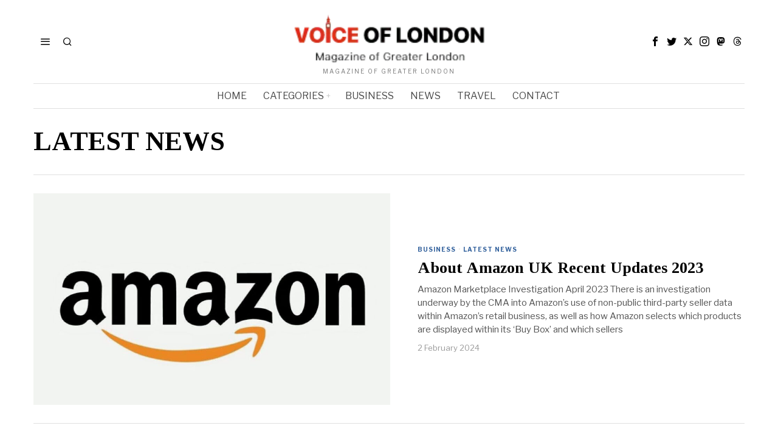

--- FILE ---
content_type: text/html; charset=UTF-8
request_url: https://voiceoflondon.uk/category/latest-news/
body_size: 12956
content:
<!DOCTYPE html><html lang="en-US" class="no-js"><head><meta charset="UTF-8"><link rel="preconnect" href="https://fonts.gstatic.com/" crossorigin /><meta name="viewport" content="width=device-width, initial-scale=1.0"><link rel="profile" href="http://gmpg.org/xfn/11">
<!--[if lt IE 9]> <script src="https://voiceoflondon.uk/wp-content/themes/fox/js/html5.js"></script> <![endif]--><meta name='robots' content='index, follow, max-image-preview:large, max-snippet:-1, max-video-preview:-1' /><title>LATEST NEWS Archives - Voice of London</title><link rel="canonical" href="https://voiceoflondon.uk/category/latest-news/" /><meta property="og:locale" content="en_US" /><meta property="og:type" content="article" /><meta property="og:title" content="LATEST NEWS Archives - Voice of London" /><meta property="og:url" content="https://voiceoflondon.uk/category/latest-news/" /><meta property="og:site_name" content="Voice of London" /><meta name="twitter:card" content="summary_large_image" /> <script type="application/ld+json" class="yoast-schema-graph">{"@context":"https://schema.org","@graph":[{"@type":"CollectionPage","@id":"https://voiceoflondon.uk/category/latest-news/","url":"https://voiceoflondon.uk/category/latest-news/","name":"LATEST NEWS Archives - Voice of London","isPartOf":{"@id":"https://voiceoflondon.uk/#website"},"primaryImageOfPage":{"@id":"https://voiceoflondon.uk/category/latest-news/#primaryimage"},"image":{"@id":"https://voiceoflondon.uk/category/latest-news/#primaryimage"},"thumbnailUrl":"https://voiceoflondon.uk/wp-content/uploads/2024/01/Prince-Harry-and-Duchess-Meghan.jpg","breadcrumb":{"@id":"https://voiceoflondon.uk/category/latest-news/#breadcrumb"},"inLanguage":"en-US"},{"@type":"ImageObject","inLanguage":"en-US","@id":"https://voiceoflondon.uk/category/latest-news/#primaryimage","url":"https://voiceoflondon.uk/wp-content/uploads/2024/01/Prince-Harry-and-Duchess-Meghan.jpg","contentUrl":"https://voiceoflondon.uk/wp-content/uploads/2024/01/Prince-Harry-and-Duchess-Meghan.jpg","width":1157,"height":651,"caption":"Prince Harry and Duchess Meghan"},{"@type":"BreadcrumbList","@id":"https://voiceoflondon.uk/category/latest-news/#breadcrumb","itemListElement":[{"@type":"ListItem","position":1,"name":"Home","item":"https://voiceoflondon.uk/"},{"@type":"ListItem","position":2,"name":"LATEST NEWS"}]},{"@type":"WebSite","@id":"https://voiceoflondon.uk/#website","url":"https://voiceoflondon.uk/","name":"Voice of London","description":"Magazine of Greater London","potentialAction":[{"@type":"SearchAction","target":{"@type":"EntryPoint","urlTemplate":"https://voiceoflondon.uk/?s={search_term_string}"},"query-input":{"@type":"PropertyValueSpecification","valueRequired":true,"valueName":"search_term_string"}}],"inLanguage":"en-US"}]}</script> <link rel='dns-prefetch' href='//fonts.googleapis.com' /><link rel="alternate" type="application/rss+xml" title="Voice of London &raquo; Feed" href="https://voiceoflondon.uk/feed/" /><link rel="alternate" type="application/rss+xml" title="Voice of London &raquo; Comments Feed" href="https://voiceoflondon.uk/comments/feed/" /><link rel="alternate" type="application/rss+xml" title="Voice of London &raquo; LATEST NEWS Category Feed" href="https://voiceoflondon.uk/category/latest-news/feed/" /> <script src="[data-uri]" defer></script><script data-optimized="1" src="https://voiceoflondon.uk/wp-content/plugins/litespeed-cache/assets/js/webfontloader.min.js" defer></script><link data-optimized="2" rel="stylesheet" href="https://voiceoflondon.uk/wp-content/litespeed/css/935fa0c67a36bc46039e4074f0672ba7.css?ver=ae3d7" /> <script src="https://voiceoflondon.uk/wp-includes/js/jquery/jquery.min.js" id="jquery-core-js"></script> <link rel="https://api.w.org/" href="https://voiceoflondon.uk/wp-json/" /><link rel="alternate" title="JSON" type="application/json" href="https://voiceoflondon.uk/wp-json/wp/v2/categories/297" /><link rel="EditURI" type="application/rsd+xml" title="RSD" href="https://voiceoflondon.uk/xmlrpc.php?rsd" /><meta name="generator" content="WordPress 6.8.3" /><meta name="generator" content="WooCommerce 10.4.3" />
<noscript><style>.woocommerce-product-gallery{ opacity: 1 !important; }</style></noscript><meta name="generator" content="Elementor 3.33.4; features: additional_custom_breakpoints; settings: css_print_method-internal, google_font-enabled, font_display-auto"><link rel="icon" href="https://voiceoflondon.uk/wp-content/uploads/2023/12/cropped-Voice-of-London-Favicon-32x32.png" sizes="32x32" /><link rel="icon" href="https://voiceoflondon.uk/wp-content/uploads/2023/12/cropped-Voice-of-London-Favicon-192x192.png" sizes="192x192" /><link rel="apple-touch-icon" href="https://voiceoflondon.uk/wp-content/uploads/2023/12/cropped-Voice-of-London-Favicon-180x180.png" /><meta name="msapplication-TileImage" content="https://voiceoflondon.uk/wp-content/uploads/2023/12/cropped-Voice-of-London-Favicon-270x270.png" /><meta name="google-site-verification" content="b7V1eYFZ0qxrxrbL4SepA-vBHjf3bhFxbNxkR8QAWo8" /></head><body class="archive category category-latest-news category-297 wp-theme-fox theme-fox woocommerce-no-js style--tagcloud-1 style--blockquote- elementor-default elementor-kit-224" itemscope itemtype="https://schema.org/WebPage"><div id="wi-all" class="fox-outer-wrapper fox-all wi-all"><div class="masthead header_desktop56 masthead--sticky"><div class="masthead__wrapper"><div id="topbar56" class="topbar56 header56__section disable--sticky"></div><div id="header56" class="main_header56 header56__section disable--sticky"><div class="container main_header56__container header56__section__container stretch--content textskin--light"><div class="row"><div class="col main_header56__part header56__part header56__part--left col-1-4"><div class="header56__element header56__hamburger">
<span class="hamburger hamburger--type-icon"><i class="ic56-menu1 icon-menu"></i><i class="ic56-x icon-close"></i></span></div><div class="header56__element header56__search">
<span class="search-btn-modal search-btn">
<i class="ic56-search"></i>    </span><div class="search-wrapper-modal"><div class="container"><div class="modal-search-content"><div class="searchform"><form role="search" method="get" action="https://voiceoflondon.uk/" itemprop="potentialAction" itemscope itemtype="https://schema.org/SearchAction" class="form">
<input type="text" name="s" class="s search-field" value="" placeholder="Type &amp; hit enter" />
<button class="submit" role="button" title="Go">
<i class="ic56-search"></i>        </button></form></div><div class="search-suggestion"><h4>Suggestions</h4><nav role="navigation" itemscope itemtype="https://schema.org/SiteNavigationElement"><div class="menu"><ul id="menu-suggestions" class="menu"><li id="menu-item-363" class="menu-item menu-item-type-taxonomy menu-item-object-category menu-item-363"><a href="https://voiceoflondon.uk/category/opinion/"><span>Opinion</span><u class="mk"></u></a></li><li id="menu-item-10238" class="menu-item menu-item-type-post_type menu-item-object-page menu-item-10238"><a href="https://voiceoflondon.uk/about/"><span>About</span><u class="mk"></u></a></li><li id="menu-item-160" class="menu-item menu-item-type-taxonomy menu-item-object-category menu-item-160"><a href="https://voiceoflondon.uk/category/health/"><span>Health</span><u class="mk"></u></a></li><li id="menu-item-364" class="menu-item menu-item-type-taxonomy menu-item-object-category menu-item-364"><a href="https://voiceoflondon.uk/category/business/"><span>BUSINESS</span><u class="mk"></u></a></li><li id="menu-item-162" class="menu-item menu-item-type-taxonomy menu-item-object-category menu-item-162"><a href="https://voiceoflondon.uk/category/politics/"><span>Politics</span><u class="mk"></u></a></li><li id="menu-item-367" class="menu-item menu-item-type-taxonomy menu-item-object-category menu-item-367"><a href="https://voiceoflondon.uk/category/books/"><span>Books</span><u class="mk"></u></a></li><li id="menu-item-163" class="menu-item menu-item-type-taxonomy menu-item-object-category menu-item-163"><a href="https://voiceoflondon.uk/category/science/"><span>Science</span><u class="mk"></u></a></li><li id="menu-item-368" class="menu-item menu-item-type-taxonomy menu-item-object-category menu-item-368"><a href="https://voiceoflondon.uk/category/interview/"><span>Interview</span><u class="mk"></u></a></li><li id="menu-item-165" class="menu-item menu-item-type-taxonomy menu-item-object-post_tag menu-item-165"><a href="https://voiceoflondon.uk/tag/travel/"><span>Travel</span><u class="mk"></u></a></li><li id="menu-item-3242" class="menu-item menu-item-type-taxonomy menu-item-object-category menu-item-3242"><a href="https://voiceoflondon.uk/category/politics/"><span>Politics</span><u class="mk"></u></a></li><li id="menu-item-3243" class="menu-item menu-item-type-taxonomy menu-item-object-category menu-item-3243"><a href="https://voiceoflondon.uk/category/travel/"><span>TRAVEL</span><u class="mk"></u></a></li></ul></div></nav></div></div></div>
<span class="search-modal-close-btn"><i class="ic56-x"></i></span></div></div></div><div class="col main_header56__part header56__part header56__part--center col-1-2"><div class="header56__element header56__logo"><div class="fox-logo-container logo56"><div class="wi-logo-main fox-logo logo-type-image">
<a href="https://voiceoflondon.uk/" rel="home">
<img data-lazyloaded="1" src="[data-uri]" width="200" height="61" data-src="https://voiceoflondon.uk/wp-content/uploads/2023/12/VoFLogo.png" class="main-img-logo" alt="VoF Logo" loading="eager" decoding="async" data-srcset="https://voiceoflondon.uk/wp-content/uploads/2023/12/VoFLogo.png 200w, https://voiceoflondon.uk/wp-content/uploads/2023/12/VoFLogo-60x18.png 60w" data-sizes="(max-width: 200px) 100vw, 200px" /><noscript><img width="200" height="61" src="https://voiceoflondon.uk/wp-content/uploads/2023/12/VoFLogo.png" class="main-img-logo" alt="VoF Logo" loading="eager" decoding="async" srcset="https://voiceoflondon.uk/wp-content/uploads/2023/12/VoFLogo.png 200w, https://voiceoflondon.uk/wp-content/uploads/2023/12/VoFLogo-60x18.png 60w" sizes="(max-width: 200px) 100vw, 200px" /></noscript>            </a></div><p class="site-description slogan site-tagline">Magazine of Greater London</p></div></div></div><div class="col main_header56__part header56__part header56__part--right col-1-4"><div class="header56__element header56__social"><div class="fox56-social-list"><ul><li class="social__item item--facebook ic-icon"><a href="#" target="_blank" role="tooltip" aria-label="Facebook" data-microtip-position="bottom"><i class="ic56-facebook"></i></a></li><li class="social__item item--twitter ic-icon"><a href="#" target="_blank" role="tooltip" aria-label="Twitter" data-microtip-position="bottom"><i class="ic56-twitter"></i></a></li><li class="social__item item--x ic-icon"><a href="#" target="_blank" role="tooltip" aria-label="X" data-microtip-position="bottom"><i class="ic56-x-twitter"></i></a></li><li class="social__item item--instagram ic-icon"><a href="#" target="_blank" role="tooltip" aria-label="Instagram" data-microtip-position="bottom"><i class="ic56-instagram"></i></a></li><li class="social__item item--mastodon ic-icon"><a href="#" target="_blank" role="tooltip" aria-label="Mastodon" data-microtip-position="bottom"><i class="ic56-mastodon"></i></a></li><li class="social__item item--threads ic-icon"><a href="#" target="_blank" role="tooltip" aria-label="Threads" data-microtip-position="bottom"><i class="ic56-threads"></i></a></li></ul></div></div></div></div></div></div><div id="header_bottom56" class="header_bottom56 header56__section"><div class="container header_bottom56__container header56__section__container stretch--content textskin--light"><div class="row"><div class="col header_bottom56__part header56__part header56__part--left col-0-1"></div><div class="col header_bottom56__part header56__part header56__part--center col-1-1"><div class="header56__element header56__nav"><nav class="mainnav nav--dropdown-indicator-plus nav--dropdown-shadow-none nav--active-bar-top nav--dropdown-has-sep" role="navigation" itemscope itemtype="https://schema.org/SiteNavigationElement"><div class="menu"><ul id="menu-footer-menu" class="menu"><li id="menu-item-11" class="mega-menu menu-item menu-item-type-custom menu-item-object-custom menu-item-11"><a href="#"><span>Home</span><u class="mk"></u></a></li><li id="menu-item-10384" class="menu-item menu-item-type-custom menu-item-object-custom menu-item-has-children menu-item-10384"><a href="#"><span>Categories</span><u class="mk"></u></a><ul class="sub-menu"><li id="menu-item-10385" class="menu-item menu-item-type-taxonomy menu-item-object-category menu-item-10385"><a href="https://voiceoflondon.uk/category/culture/"><span>CULTURE</span><u class="mk"></u></a></li><li id="menu-item-10386" class="menu-item menu-item-type-taxonomy menu-item-object-category menu-item-10386"><a href="https://voiceoflondon.uk/category/fashion/"><span>FASHION</span><u class="mk"></u></a></li><li id="menu-item-10387" class="menu-item menu-item-type-taxonomy menu-item-object-category menu-item-10387"><a href="https://voiceoflondon.uk/category/food-drink/"><span>FOOD &amp; DRINK</span><u class="mk"></u></a></li><li id="menu-item-10388" class="menu-item menu-item-type-taxonomy menu-item-object-category menu-item-10388"><a href="https://voiceoflondon.uk/category/life-style/"><span>LIFE STYLE</span><u class="mk"></u></a></li><li id="menu-item-10389" class="menu-item menu-item-type-taxonomy menu-item-object-category menu-item-10389"><a href="https://voiceoflondon.uk/category/property/"><span>PROPERTY</span><u class="mk"></u></a></li><li id="menu-item-10390" class="menu-item menu-item-type-taxonomy menu-item-object-category menu-item-10390"><a href="https://voiceoflondon.uk/category/science-and-tech/"><span>SCIENCE AND TECH</span><u class="mk"></u></a></li><li id="menu-item-10391" class="menu-item menu-item-type-taxonomy menu-item-object-category menu-item-10391"><a href="https://voiceoflondon.uk/category/sports/"><span>SPORTS</span><u class="mk"></u></a></li></ul></li><li id="menu-item-10381" class="menu-item menu-item-type-taxonomy menu-item-object-category menu-item-10381"><a href="https://voiceoflondon.uk/category/business/"><span>BUSINESS</span><u class="mk"></u></a></li><li id="menu-item-10383" class="menu-item menu-item-type-taxonomy menu-item-object-category menu-item-10383"><a href="https://voiceoflondon.uk/category/news/"><span>NEWS</span><u class="mk"></u></a></li><li id="menu-item-10382" class="menu-item menu-item-type-taxonomy menu-item-object-category menu-item-10382"><a href="https://voiceoflondon.uk/category/travel/"><span>TRAVEL</span><u class="mk"></u></a></li><li id="menu-item-6360" class="menu-item menu-item-type-post_type menu-item-object-page menu-item-6360"><a href="https://voiceoflondon.uk/contact/"><span>Contact</span><u class="mk"></u></a></li></ul></div></nav></div></div><div class="col header_bottom56__part header56__part header56__part--right col-0-1"></div></div></div></div></div></div><div id="header_mobile56" class="header_mobile56 header56__section header_mobile56--sticky"><div class="container header_mobile56__container header56__section__container"><div class="row"><div class="col header_mobile56__part header56__part header56__part--left col-1-6"><div class="header56__element header56__hamburger">
<span class="hamburger hamburger--type-icon"><i class="ic56-menu1 icon-menu"></i><i class="ic56-x icon-close"></i></span></div></div><div class="col header_mobile56__part header56__part header56__part--center col-2-3"><div class="header56__element header56__logo"><div class="fox-logo-container logo56"><div class="wi-logo-main fox-logo logo-type-image">
<a href="https://voiceoflondon.uk/" rel="home">
<img data-lazyloaded="1" src="[data-uri]" width="200" height="61" data-src="https://voiceoflondon.uk/wp-content/uploads/2023/12/VoFLogo.png" class="main-img-logo" alt="VoF Logo" loading="eager" decoding="async" data-srcset="https://voiceoflondon.uk/wp-content/uploads/2023/12/VoFLogo.png 200w, https://voiceoflondon.uk/wp-content/uploads/2023/12/VoFLogo-60x18.png 60w" data-sizes="(max-width: 200px) 100vw, 200px" /><noscript><img width="200" height="61" src="https://voiceoflondon.uk/wp-content/uploads/2023/12/VoFLogo.png" class="main-img-logo" alt="VoF Logo" loading="eager" decoding="async" srcset="https://voiceoflondon.uk/wp-content/uploads/2023/12/VoFLogo.png 200w, https://voiceoflondon.uk/wp-content/uploads/2023/12/VoFLogo-60x18.png 60w" sizes="(max-width: 200px) 100vw, 200px" /></noscript>            </a></div></div></div></div><div class="col header_mobile56__part header56__part header56__part--right col-1-6"></div></div></div></div><div class="header_mobile56__height"></div><div id="wi-main" class="wi-main fox-main"><div class="archive56__titlebar"><div class="titlebar56 align-left"><div class="container"><div class="titlebar56__main"><h1 class="titlebar56__title">LATEST NEWS</h1></div></div></div></div><div class="archive56__toparea"><div class="toparea56"><div class="container"><div class="blog56 blog56--list blog56--grid--1cols blog56--grid--tablet--1cols blog56--grid--mobile--1cols list56--mobile-list"><article class="post56 valign-middle post56--list--thumb-percent post56--list--thumb-left griditem56 post56--list post56--normal align-left post-10977 post type-post status-publish format-standard has-post-thumbnail hentry category-business category-latest-news" itemscope itemtype="https://schema.org/CreativeWork"><figure class="thumbnail56 component56 hover--none">
<a href="https://voiceoflondon.uk/about-amazon-uk-recent-updates-2023/">
<img data-lazyloaded="1" src="[data-uri]" fetchpriority="high" width="1024" height="608" data-src="https://voiceoflondon.uk/wp-content/uploads/2024/02/amazon-uk-1024x608.jpg" class="attachment-large size-large" alt="amazon uk" decoding="async" data-srcset="https://voiceoflondon.uk/wp-content/uploads/2024/02/amazon-uk-1024x608.jpg 1024w, https://voiceoflondon.uk/wp-content/uploads/2024/02/amazon-uk-300x178.jpg 300w, https://voiceoflondon.uk/wp-content/uploads/2024/02/amazon-uk-768x456.jpg 768w, https://voiceoflondon.uk/wp-content/uploads/2024/02/amazon-uk-60x36.jpg 60w, https://voiceoflondon.uk/wp-content/uploads/2024/02/amazon-uk-600x356.jpg 600w, https://voiceoflondon.uk/wp-content/uploads/2024/02/amazon-uk.jpg 1179w" data-sizes="(max-width: 1024px) 100vw, 1024px" /><noscript><img fetchpriority="high" width="1024" height="608" src="https://voiceoflondon.uk/wp-content/uploads/2024/02/amazon-uk-1024x608.jpg" class="attachment-large size-large" alt="amazon uk" decoding="async" srcset="https://voiceoflondon.uk/wp-content/uploads/2024/02/amazon-uk-1024x608.jpg 1024w, https://voiceoflondon.uk/wp-content/uploads/2024/02/amazon-uk-300x178.jpg 300w, https://voiceoflondon.uk/wp-content/uploads/2024/02/amazon-uk-768x456.jpg 768w, https://voiceoflondon.uk/wp-content/uploads/2024/02/amazon-uk-60x36.jpg 60w, https://voiceoflondon.uk/wp-content/uploads/2024/02/amazon-uk-600x356.jpg 600w, https://voiceoflondon.uk/wp-content/uploads/2024/02/amazon-uk.jpg 1179w" sizes="(max-width: 1024px) 100vw, 1024px" /></noscript>                    </a></figure><div class="post56__text"><div class="meta56 component56"><div class="meta56__item meta56__category--fancy meta56__category--fancy--plain">
<a href="https://voiceoflondon.uk/category/business/" rel="tag">BUSINESS</a><span class="sep">&middot;</span><a href="https://voiceoflondon.uk/category/latest-news/" rel="tag">LATEST NEWS</a></div></div><h2 class="title56 component56">
<a href="https://voiceoflondon.uk/about-amazon-uk-recent-updates-2023/">
About Amazon UK Recent Updates 2023        </a></h2><div class="excerpt56 component56 ">
Amazon Marketplace Investigation April 2023 There is an investigation underway by the CMA into Amazon’s use of non-public third-party seller data within Amazon’s retail business, as well as how Amazon selects which products are displayed within its ‘Buy Box’ and which sellers</div><div class="meta56 component56"><div class="meta56__item meta56__date" title="02 Feb, 2024 16:13:07">
2 February 2024</div></div></div><div class="post56__sep__line"></div></article><div class="blog56__sep"><div class="blog56__sep__line line--1"></div><div class="blog56__sep__line line--2"></div><div class="blog56__sep__line line--3"></div><div class="blog56__sep__line line--4"></div><div class="blog56__sep__line line--5"></div></div></div></div></div></div><div class="archive56__main"><div class="hassidebar hassidebar--right"><div class="container container--main"><div class="primary56"><div class="blog56 blog56--list blog56--grid--1cols blog56--grid--tablet--1cols blog56--grid--mobile--1cols list56--mobile-list"><article class="post56 valign-top post56--list--thumb-pixel post56--list--thumb-left griditem56 post56--list post56--normal align-left post-10822 post type-post status-publish format-standard has-post-thumbnail hentry category-latest-news" itemscope itemtype="https://schema.org/CreativeWork"><figure class="thumbnail56 component56 hover--none">
<a href="https://voiceoflondon.uk/prince-harry-and-duchess-meghan-documentary/">
<img data-lazyloaded="1" src="[data-uri]" width="480" height="384" data-src="https://voiceoflondon.uk/wp-content/uploads/2024/01/Prince-Harry-and-Duchess-Meghan-480x384.jpg" class="attachment-thumbnail-medium size-thumbnail-medium" alt="Prince Harry and Duchess Meghan" decoding="async" /><noscript><img width="480" height="384" src="https://voiceoflondon.uk/wp-content/uploads/2024/01/Prince-Harry-and-Duchess-Meghan-480x384.jpg" class="attachment-thumbnail-medium size-thumbnail-medium" alt="Prince Harry and Duchess Meghan" decoding="async" /></noscript>                    </a></figure><div class="post56__text"><div class="meta56 component56"><div class="meta56__item meta56__category--fancy meta56__category--fancy--plain">
<a href="https://voiceoflondon.uk/category/latest-news/" rel="tag">LATEST NEWS</a></div></div><h2 class="title56 component56">
<a href="https://voiceoflondon.uk/prince-harry-and-duchess-meghan-documentary/">
Prince Harry and Duchess Meghan Documentary Update        </a></h2><div class="excerpt56 component56 ">
A scene from “Harry &amp; Meghan”, a Netflix documentary about Prince Harry and Duchess Meghan.&nbsp; (Photo: Duke And Duchess Of Sussex/Netflix via PA Media/dpa) It appears that there has now been a final break with the royal family after the first episodes</div><div class="meta56 component56"><div class="meta56__item meta56__date" title="10 Jan, 2024 18:02:10">
10 January 2024</div></div></div><div class="post56__sep__line"></div></article><div class="blog56__sep"><div class="blog56__sep__line line--1"></div><div class="blog56__sep__line line--2"></div><div class="blog56__sep__line line--3"></div><div class="blog56__sep__line line--4"></div><div class="blog56__sep__line line--5"></div></div></div><div class="pagination56"></div></div><div class="secondary56"></div></div></div></div></div><footer id="wi-footer" class="site-footer" itemscope itemtype="https://schema.org/WPFooter"><aside id="footer-newsletter" class="footer-section"></aside><div id="footer-sidebar-placement"><div class="footer-widgets footer-sidebar footer_sidebar56 footer-sidebar-1-2-1 skin--light stretch--content valign--stretch"><div class="container"><div class="row footer56__row"><aside class="widget-area footer56__col col-1-4"><div class="footer__col__inner"><div id="media_image-16" class="widget widget_media_image"><img data-lazyloaded="1" src="[data-uri]" width="200" height="61" data-src="https://voiceoflondon.uk/wp-content/uploads/2023/12/VoFLogo.png" class="image wp-image-10242  attachment-full size-full" alt="VoF Logo" style="max-width: 100%; height: auto;" decoding="async" data-srcset="https://voiceoflondon.uk/wp-content/uploads/2023/12/VoFLogo.png 200w, https://voiceoflondon.uk/wp-content/uploads/2023/12/VoFLogo-60x18.png 60w" data-sizes="(max-width: 200px) 100vw, 200px" /><noscript><img width="200" height="61" src="https://voiceoflondon.uk/wp-content/uploads/2023/12/VoFLogo.png" class="image wp-image-10242  attachment-full size-full" alt="VoF Logo" style="max-width: 100%; height: auto;" decoding="async" srcset="https://voiceoflondon.uk/wp-content/uploads/2023/12/VoFLogo.png 200w, https://voiceoflondon.uk/wp-content/uploads/2023/12/VoFLogo-60x18.png 60w" sizes="(max-width: 200px) 100vw, 200px" /></noscript></div><div id="text-3" class="widget widget_text"><h3 class="widget-title"><span>About Us</span></h3><div class="textwidget"><p>Voice of London has been named as one of the UK’s most livable articles written by the author Intelligence writers network. We are always struggling for the best writers who are ranked among the top startup hubs in Europe with their best writing skills.</p></div></div></div><div class="footer56__col__sep"></div></aside><aside class="widget-area footer56__col col-1-2 footer__col--center"><div class="footer__col__inner"><div id="copyright-5" class="widget widget_copyright"><div class="footer56__element footer56__copyright"><p>Our aim as a blog voice coach London, UK is to cover everything from the latest news and events to tips and advice on how to make the most of your visit. Whether you’re looking for inspiration, ideas, or just want to share your own experiences, we hope our posts inspire you to explore more of London.<br />
<br />
© 2024 voiceoflondon - ALL RIGHTS RESERVED.</p></div></div></div><div class="footer56__col__sep"></div></aside><aside class="widget-area footer56__col col-1-4"><div class="footer__col__inner"><div id="nav_menu-15" class="widget widget_nav_menu"><nav class="menu-footer-menu-container" aria-label="Menu"><ul id="menu-footer-menu-1" class="menu"><li class="mega-menu menu-item menu-item-type-custom menu-item-object-custom menu-item-11"><a href="#">Home</a></li><li class="menu-item menu-item-type-custom menu-item-object-custom menu-item-has-children menu-item-10384"><a href="#">Categories</a><ul class="sub-menu"><li class="menu-item menu-item-type-taxonomy menu-item-object-category menu-item-10385"><a href="https://voiceoflondon.uk/category/culture/">CULTURE</a></li><li class="menu-item menu-item-type-taxonomy menu-item-object-category menu-item-10386"><a href="https://voiceoflondon.uk/category/fashion/">FASHION</a></li><li class="menu-item menu-item-type-taxonomy menu-item-object-category menu-item-10387"><a href="https://voiceoflondon.uk/category/food-drink/">FOOD &amp; DRINK</a></li><li class="menu-item menu-item-type-taxonomy menu-item-object-category menu-item-10388"><a href="https://voiceoflondon.uk/category/life-style/">LIFE STYLE</a></li><li class="menu-item menu-item-type-taxonomy menu-item-object-category menu-item-10389"><a href="https://voiceoflondon.uk/category/property/">PROPERTY</a></li><li class="menu-item menu-item-type-taxonomy menu-item-object-category menu-item-10390"><a href="https://voiceoflondon.uk/category/science-and-tech/">SCIENCE AND TECH</a></li><li class="menu-item menu-item-type-taxonomy menu-item-object-category menu-item-10391"><a href="https://voiceoflondon.uk/category/sports/">SPORTS</a></li></ul></li><li class="menu-item menu-item-type-taxonomy menu-item-object-category menu-item-10381"><a href="https://voiceoflondon.uk/category/business/">BUSINESS</a></li><li class="menu-item menu-item-type-taxonomy menu-item-object-category menu-item-10383"><a href="https://voiceoflondon.uk/category/news/">NEWS</a></li><li class="menu-item menu-item-type-taxonomy menu-item-object-category menu-item-10382"><a href="https://voiceoflondon.uk/category/travel/">TRAVEL</a></li><li class="menu-item menu-item-type-post_type menu-item-object-page menu-item-6360"><a href="https://voiceoflondon.uk/contact/">Contact</a></li></ul></nav></div><div id="social-3" class="widget widget_social"><style></style><div class="social56--widget fox56-social-list align-center"><ul><li class="social__item item--facebook ic-icon"><a href="#" target="_blank" role="tooltip" aria-label="Facebook" data-microtip-position="top"><i class="ic56-facebook"></i></a></li><li class="social__item item--twitter ic-icon"><a href="#" target="_blank" role="tooltip" aria-label="Twitter" data-microtip-position="top"><i class="ic56-twitter"></i></a></li><li class="social__item item--x ic-icon"><a href="#" target="_blank" role="tooltip" aria-label="X" data-microtip-position="top"><i class="ic56-x-twitter"></i></a></li><li class="social__item item--instagram ic-icon"><a href="#" target="_blank" role="tooltip" aria-label="Instagram" data-microtip-position="top"><i class="ic56-instagram"></i></a></li><li class="social__item item--mastodon ic-icon"><a href="#" target="_blank" role="tooltip" aria-label="Mastodon" data-microtip-position="top"><i class="ic56-mastodon"></i></a></li><li class="social__item item--threads ic-icon"><a href="#" target="_blank" role="tooltip" aria-label="Threads" data-microtip-position="top"><i class="ic56-threads"></i></a></li></ul></div></div></div><div class="footer56__col__sep"></div></aside></div></div></div></div><div id="footer-bottom-placement"></div></footer><div class="handborder handborder--top"></div><div class="handborder handborder--right"></div><div class="handborder handborder--bottom"></div><div class="handborder handborder--left"></div></div> <script type="speculationrules">{"prefetch":[{"source":"document","where":{"and":[{"href_matches":"\/*"},{"not":{"href_matches":["\/wp-*.php","\/wp-admin\/*","\/wp-content\/uploads\/*","\/wp-content\/*","\/wp-content\/plugins\/*","\/wp-content\/themes\/fox\/*","\/*\\?(.+)"]}},{"not":{"selector_matches":"a[rel~=\"nofollow\"]"}},{"not":{"selector_matches":".no-prefetch, .no-prefetch a"}}]},"eagerness":"conservative"}]}</script> <div id="yith-quick-view-modal" class="yith-quick-view yith-modal"><div class="yith-quick-view-overlay"></div><div id=""class="yith-wcqv-wrapper"><div class="yith-wcqv-main"><div class="yith-wcqv-head">
<a href="#" class="yith-quick-view-close">
<svg xmlns="http://www.w3.org/2000/svg" fill="none" viewBox="0 0 24 24" stroke-width="1.5" stroke="currentColor" class="size-6">
<path stroke-linecap="round" stroke-linejoin="round" d="M6 18 18 6M6 6l12 12" />
</svg>
</a></div><div id="yith-quick-view-content" class="yith-quick-view-content woocommerce single-product"></div></div></div></div><div class="offcanvas56"><div class="offcanvas56__container"><div class="offcanvas56__element offcanvas56__search"><div class="searchform"><form role="search" method="get" action="https://voiceoflondon.uk/" itemprop="potentialAction" itemscope itemtype="https://schema.org/SearchAction" class="form">
<input type="text" name="s" class="s search-field" value="" placeholder="Type &amp; hit enter" />
<button class="submit" role="button" title="Go">
<i class="ic56-search"></i>        </button></form></div></div><div class="offcanvas56__element offcanvas56-mainnav"><nav class="offcanvasnav56 nav--cols-1" role="navigation" itemscope itemtype="https://schema.org/SiteNavigationElement"><div class="menu"><ul id="menu-footer-menu-2" class="menu"><li class="mega-menu menu-item menu-item-type-custom menu-item-object-custom menu-item-11"><a href="#"><span>Home</span><u class="mk"></u></a></li><li class="menu-item menu-item-type-custom menu-item-object-custom menu-item-has-children menu-item-10384"><a href="#"><span>Categories</span><u class="mk"></u></a><ul class="sub-menu"><li class="menu-item menu-item-type-taxonomy menu-item-object-category menu-item-10385"><a href="https://voiceoflondon.uk/category/culture/"><span>CULTURE</span><u class="mk"></u></a></li><li class="menu-item menu-item-type-taxonomy menu-item-object-category menu-item-10386"><a href="https://voiceoflondon.uk/category/fashion/"><span>FASHION</span><u class="mk"></u></a></li><li class="menu-item menu-item-type-taxonomy menu-item-object-category menu-item-10387"><a href="https://voiceoflondon.uk/category/food-drink/"><span>FOOD &amp; DRINK</span><u class="mk"></u></a></li><li class="menu-item menu-item-type-taxonomy menu-item-object-category menu-item-10388"><a href="https://voiceoflondon.uk/category/life-style/"><span>LIFE STYLE</span><u class="mk"></u></a></li><li class="menu-item menu-item-type-taxonomy menu-item-object-category menu-item-10389"><a href="https://voiceoflondon.uk/category/property/"><span>PROPERTY</span><u class="mk"></u></a></li><li class="menu-item menu-item-type-taxonomy menu-item-object-category menu-item-10390"><a href="https://voiceoflondon.uk/category/science-and-tech/"><span>SCIENCE AND TECH</span><u class="mk"></u></a></li><li class="menu-item menu-item-type-taxonomy menu-item-object-category menu-item-10391"><a href="https://voiceoflondon.uk/category/sports/"><span>SPORTS</span><u class="mk"></u></a></li></ul></li><li class="menu-item menu-item-type-taxonomy menu-item-object-category menu-item-10381"><a href="https://voiceoflondon.uk/category/business/"><span>BUSINESS</span><u class="mk"></u></a></li><li class="menu-item menu-item-type-taxonomy menu-item-object-category menu-item-10383"><a href="https://voiceoflondon.uk/category/news/"><span>NEWS</span><u class="mk"></u></a></li><li class="menu-item menu-item-type-taxonomy menu-item-object-category menu-item-10382"><a href="https://voiceoflondon.uk/category/travel/"><span>TRAVEL</span><u class="mk"></u></a></li><li class="menu-item menu-item-type-post_type menu-item-object-page menu-item-6360"><a href="https://voiceoflondon.uk/contact/"><span>Contact</span><u class="mk"></u></a></li></ul></div></nav></div><div class="offcanvas56__element offcanvas56__social fox56-social-list"><ul><li class="social__item item--facebook ic-icon"><a href="#" target="_blank" role="tooltip" aria-label="Facebook" data-microtip-position="top"><i class="ic56-facebook"></i></a></li><li class="social__item item--twitter ic-icon"><a href="#" target="_blank" role="tooltip" aria-label="Twitter" data-microtip-position="top"><i class="ic56-twitter"></i></a></li><li class="social__item item--x ic-icon"><a href="#" target="_blank" role="tooltip" aria-label="X" data-microtip-position="top"><i class="ic56-x-twitter"></i></a></li><li class="social__item item--instagram ic-icon"><a href="#" target="_blank" role="tooltip" aria-label="Instagram" data-microtip-position="top"><i class="ic56-instagram"></i></a></li><li class="social__item item--mastodon ic-icon"><a href="#" target="_blank" role="tooltip" aria-label="Mastodon" data-microtip-position="top"><i class="ic56-mastodon"></i></a></li><li class="social__item item--threads ic-icon"><a href="#" target="_blank" role="tooltip" aria-label="Threads" data-microtip-position="top"><i class="ic56-threads"></i></a></li></ul></div><div class="offcanvas56__element offcanvas56__sidebar"></div></div></div><div class="offcanvas56__overlay"></div><div class="scrollup__placeholder"><div class="scrollup56 scrollup56--icon scrollup56--noimage scrollup56--circle">
<i class="ic56-chevrons-up"></i></div></div>
<span data-fox_version="6.2.0.3" data-demo="times"></span>
<span fox56_is_new_customer="1"></span>
<span fox56_has_activated_6=""></span>
<span fox56_has_framework=""></span>
 <script type="text/template" id="tmpl-variation-template"><div class="woocommerce-variation-description">{{{ data.variation.variation_description }}}</div>
	<div class="woocommerce-variation-price">{{{ data.variation.price_html }}}</div>
	<div class="woocommerce-variation-availability">{{{ data.variation.availability_html }}}</div></script> <script type="text/template" id="tmpl-unavailable-variation-template"><p role="alert">Sorry, this product is unavailable. Please choose a different combination.</p></script> <script data-no-optimize="1">window.lazyLoadOptions=Object.assign({},{threshold:300},window.lazyLoadOptions||{});!function(t,e){"object"==typeof exports&&"undefined"!=typeof module?module.exports=e():"function"==typeof define&&define.amd?define(e):(t="undefined"!=typeof globalThis?globalThis:t||self).LazyLoad=e()}(this,function(){"use strict";function e(){return(e=Object.assign||function(t){for(var e=1;e<arguments.length;e++){var n,a=arguments[e];for(n in a)Object.prototype.hasOwnProperty.call(a,n)&&(t[n]=a[n])}return t}).apply(this,arguments)}function o(t){return e({},at,t)}function l(t,e){return t.getAttribute(gt+e)}function c(t){return l(t,vt)}function s(t,e){return function(t,e,n){e=gt+e;null!==n?t.setAttribute(e,n):t.removeAttribute(e)}(t,vt,e)}function i(t){return s(t,null),0}function r(t){return null===c(t)}function u(t){return c(t)===_t}function d(t,e,n,a){t&&(void 0===a?void 0===n?t(e):t(e,n):t(e,n,a))}function f(t,e){et?t.classList.add(e):t.className+=(t.className?" ":"")+e}function _(t,e){et?t.classList.remove(e):t.className=t.className.replace(new RegExp("(^|\\s+)"+e+"(\\s+|$)")," ").replace(/^\s+/,"").replace(/\s+$/,"")}function g(t){return t.llTempImage}function v(t,e){!e||(e=e._observer)&&e.unobserve(t)}function b(t,e){t&&(t.loadingCount+=e)}function p(t,e){t&&(t.toLoadCount=e)}function n(t){for(var e,n=[],a=0;e=t.children[a];a+=1)"SOURCE"===e.tagName&&n.push(e);return n}function h(t,e){(t=t.parentNode)&&"PICTURE"===t.tagName&&n(t).forEach(e)}function a(t,e){n(t).forEach(e)}function m(t){return!!t[lt]}function E(t){return t[lt]}function I(t){return delete t[lt]}function y(e,t){var n;m(e)||(n={},t.forEach(function(t){n[t]=e.getAttribute(t)}),e[lt]=n)}function L(a,t){var o;m(a)&&(o=E(a),t.forEach(function(t){var e,n;e=a,(t=o[n=t])?e.setAttribute(n,t):e.removeAttribute(n)}))}function k(t,e,n){f(t,e.class_loading),s(t,st),n&&(b(n,1),d(e.callback_loading,t,n))}function A(t,e,n){n&&t.setAttribute(e,n)}function O(t,e){A(t,rt,l(t,e.data_sizes)),A(t,it,l(t,e.data_srcset)),A(t,ot,l(t,e.data_src))}function w(t,e,n){var a=l(t,e.data_bg_multi),o=l(t,e.data_bg_multi_hidpi);(a=nt&&o?o:a)&&(t.style.backgroundImage=a,n=n,f(t=t,(e=e).class_applied),s(t,dt),n&&(e.unobserve_completed&&v(t,e),d(e.callback_applied,t,n)))}function x(t,e){!e||0<e.loadingCount||0<e.toLoadCount||d(t.callback_finish,e)}function M(t,e,n){t.addEventListener(e,n),t.llEvLisnrs[e]=n}function N(t){return!!t.llEvLisnrs}function z(t){if(N(t)){var e,n,a=t.llEvLisnrs;for(e in a){var o=a[e];n=e,o=o,t.removeEventListener(n,o)}delete t.llEvLisnrs}}function C(t,e,n){var a;delete t.llTempImage,b(n,-1),(a=n)&&--a.toLoadCount,_(t,e.class_loading),e.unobserve_completed&&v(t,n)}function R(i,r,c){var l=g(i)||i;N(l)||function(t,e,n){N(t)||(t.llEvLisnrs={});var a="VIDEO"===t.tagName?"loadeddata":"load";M(t,a,e),M(t,"error",n)}(l,function(t){var e,n,a,o;n=r,a=c,o=u(e=i),C(e,n,a),f(e,n.class_loaded),s(e,ut),d(n.callback_loaded,e,a),o||x(n,a),z(l)},function(t){var e,n,a,o;n=r,a=c,o=u(e=i),C(e,n,a),f(e,n.class_error),s(e,ft),d(n.callback_error,e,a),o||x(n,a),z(l)})}function T(t,e,n){var a,o,i,r,c;t.llTempImage=document.createElement("IMG"),R(t,e,n),m(c=t)||(c[lt]={backgroundImage:c.style.backgroundImage}),i=n,r=l(a=t,(o=e).data_bg),c=l(a,o.data_bg_hidpi),(r=nt&&c?c:r)&&(a.style.backgroundImage='url("'.concat(r,'")'),g(a).setAttribute(ot,r),k(a,o,i)),w(t,e,n)}function G(t,e,n){var a;R(t,e,n),a=e,e=n,(t=Et[(n=t).tagName])&&(t(n,a),k(n,a,e))}function D(t,e,n){var a;a=t,(-1<It.indexOf(a.tagName)?G:T)(t,e,n)}function S(t,e,n){var a;t.setAttribute("loading","lazy"),R(t,e,n),a=e,(e=Et[(n=t).tagName])&&e(n,a),s(t,_t)}function V(t){t.removeAttribute(ot),t.removeAttribute(it),t.removeAttribute(rt)}function j(t){h(t,function(t){L(t,mt)}),L(t,mt)}function F(t){var e;(e=yt[t.tagName])?e(t):m(e=t)&&(t=E(e),e.style.backgroundImage=t.backgroundImage)}function P(t,e){var n;F(t),n=e,r(e=t)||u(e)||(_(e,n.class_entered),_(e,n.class_exited),_(e,n.class_applied),_(e,n.class_loading),_(e,n.class_loaded),_(e,n.class_error)),i(t),I(t)}function U(t,e,n,a){var o;n.cancel_on_exit&&(c(t)!==st||"IMG"===t.tagName&&(z(t),h(o=t,function(t){V(t)}),V(o),j(t),_(t,n.class_loading),b(a,-1),i(t),d(n.callback_cancel,t,e,a)))}function $(t,e,n,a){var o,i,r=(i=t,0<=bt.indexOf(c(i)));s(t,"entered"),f(t,n.class_entered),_(t,n.class_exited),o=t,i=a,n.unobserve_entered&&v(o,i),d(n.callback_enter,t,e,a),r||D(t,n,a)}function q(t){return t.use_native&&"loading"in HTMLImageElement.prototype}function H(t,o,i){t.forEach(function(t){return(a=t).isIntersecting||0<a.intersectionRatio?$(t.target,t,o,i):(e=t.target,n=t,a=o,t=i,void(r(e)||(f(e,a.class_exited),U(e,n,a,t),d(a.callback_exit,e,n,t))));var e,n,a})}function B(e,n){var t;tt&&!q(e)&&(n._observer=new IntersectionObserver(function(t){H(t,e,n)},{root:(t=e).container===document?null:t.container,rootMargin:t.thresholds||t.threshold+"px"}))}function J(t){return Array.prototype.slice.call(t)}function K(t){return t.container.querySelectorAll(t.elements_selector)}function Q(t){return c(t)===ft}function W(t,e){return e=t||K(e),J(e).filter(r)}function X(e,t){var n;(n=K(e),J(n).filter(Q)).forEach(function(t){_(t,e.class_error),i(t)}),t.update()}function t(t,e){var n,a,t=o(t);this._settings=t,this.loadingCount=0,B(t,this),n=t,a=this,Y&&window.addEventListener("online",function(){X(n,a)}),this.update(e)}var Y="undefined"!=typeof window,Z=Y&&!("onscroll"in window)||"undefined"!=typeof navigator&&/(gle|ing|ro)bot|crawl|spider/i.test(navigator.userAgent),tt=Y&&"IntersectionObserver"in window,et=Y&&"classList"in document.createElement("p"),nt=Y&&1<window.devicePixelRatio,at={elements_selector:".lazy",container:Z||Y?document:null,threshold:300,thresholds:null,data_src:"src",data_srcset:"srcset",data_sizes:"sizes",data_bg:"bg",data_bg_hidpi:"bg-hidpi",data_bg_multi:"bg-multi",data_bg_multi_hidpi:"bg-multi-hidpi",data_poster:"poster",class_applied:"applied",class_loading:"litespeed-loading",class_loaded:"litespeed-loaded",class_error:"error",class_entered:"entered",class_exited:"exited",unobserve_completed:!0,unobserve_entered:!1,cancel_on_exit:!0,callback_enter:null,callback_exit:null,callback_applied:null,callback_loading:null,callback_loaded:null,callback_error:null,callback_finish:null,callback_cancel:null,use_native:!1},ot="src",it="srcset",rt="sizes",ct="poster",lt="llOriginalAttrs",st="loading",ut="loaded",dt="applied",ft="error",_t="native",gt="data-",vt="ll-status",bt=[st,ut,dt,ft],pt=[ot],ht=[ot,ct],mt=[ot,it,rt],Et={IMG:function(t,e){h(t,function(t){y(t,mt),O(t,e)}),y(t,mt),O(t,e)},IFRAME:function(t,e){y(t,pt),A(t,ot,l(t,e.data_src))},VIDEO:function(t,e){a(t,function(t){y(t,pt),A(t,ot,l(t,e.data_src))}),y(t,ht),A(t,ct,l(t,e.data_poster)),A(t,ot,l(t,e.data_src)),t.load()}},It=["IMG","IFRAME","VIDEO"],yt={IMG:j,IFRAME:function(t){L(t,pt)},VIDEO:function(t){a(t,function(t){L(t,pt)}),L(t,ht),t.load()}},Lt=["IMG","IFRAME","VIDEO"];return t.prototype={update:function(t){var e,n,a,o=this._settings,i=W(t,o);{if(p(this,i.length),!Z&&tt)return q(o)?(e=o,n=this,i.forEach(function(t){-1!==Lt.indexOf(t.tagName)&&S(t,e,n)}),void p(n,0)):(t=this._observer,o=i,t.disconnect(),a=t,void o.forEach(function(t){a.observe(t)}));this.loadAll(i)}},destroy:function(){this._observer&&this._observer.disconnect(),K(this._settings).forEach(function(t){I(t)}),delete this._observer,delete this._settings,delete this.loadingCount,delete this.toLoadCount},loadAll:function(t){var e=this,n=this._settings;W(t,n).forEach(function(t){v(t,e),D(t,n,e)})},restoreAll:function(){var e=this._settings;K(e).forEach(function(t){P(t,e)})}},t.load=function(t,e){e=o(e);D(t,e)},t.resetStatus=function(t){i(t)},t}),function(t,e){"use strict";function n(){e.body.classList.add("litespeed_lazyloaded")}function a(){console.log("[LiteSpeed] Start Lazy Load"),o=new LazyLoad(Object.assign({},t.lazyLoadOptions||{},{elements_selector:"[data-lazyloaded]",callback_finish:n})),i=function(){o.update()},t.MutationObserver&&new MutationObserver(i).observe(e.documentElement,{childList:!0,subtree:!0,attributes:!0})}var o,i;t.addEventListener?t.addEventListener("load",a,!1):t.attachEvent("onload",a)}(window,document);</script><script data-optimized="1" src="https://voiceoflondon.uk/wp-content/litespeed/js/ec122b7ced918cad45df6d69d4d3e872.js?ver=ae3d7" defer></script></body></html>
<!-- Page optimized by LiteSpeed Cache @2026-01-19 19:55:47 -->

<!-- Page cached by LiteSpeed Cache 7.6.2 on 2026-01-19 19:55:47 -->
<!-- =^..^= Cached =^..^= -->